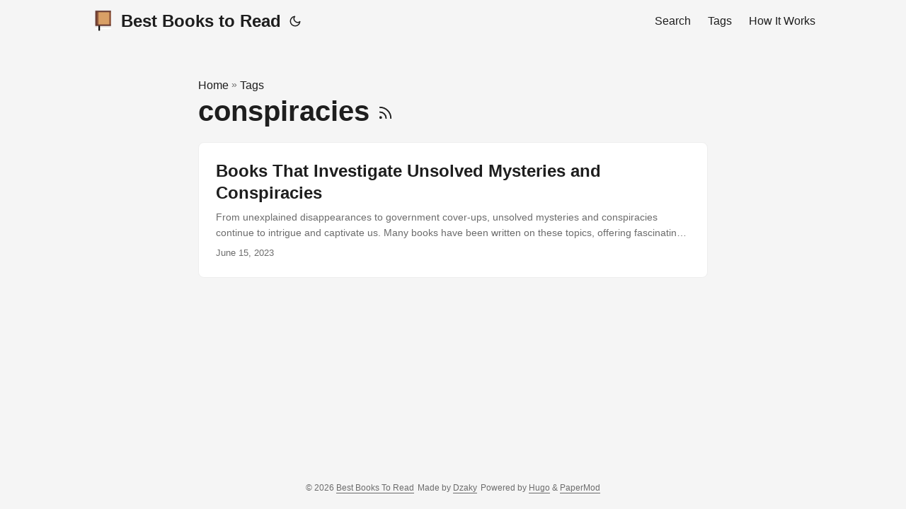

--- FILE ---
content_type: text/html; charset=utf-8
request_url: https://bestbookstoread.info/tags/conspiracies/
body_size: 3073
content:
<!doctype html><html lang=en dir=auto><head><meta charset=utf-8><meta http-equiv=x-ua-compatible content="IE=edge"><meta name=viewport content="width=device-width,initial-scale=1,shrink-to-fit=no"><meta name=robots content="index, follow"><title>conspiracies | Best Books To Read</title><meta name=keywords content><meta name=description content="The best books recommendation blog, where all articles are generated by AI"><meta name=author content><link rel=canonical href=https://bestbookstoread.info/tags/conspiracies/><meta name=google-site-verification content="XYZabc"><meta name=yandex-verification content="XYZabc"><meta name=msvalidate.01 content="XYZabc"><link crossorigin=anonymous href=/assets/css/stylesheet.dd05bbc470d41b933b998831488df105c6dc1e60d4a4756ab10117082fc9a1a5.css integrity="sha256-3QW7xHDUG5M7mYgxSI3xBcbcHmDUpHVqsQEXCC/JoaU=" rel="preload stylesheet" as=style><link rel=icon href=https://bestbookstoread.info/favicon.ico><link rel=icon type=image/png sizes=16x16 href=https://bestbookstoread.info/favicon.ico><link rel=icon type=image/png sizes=32x32 href=https://bestbookstoread.info/%3Clink%20/%20abs%20url%3E><link rel=apple-touch-icon href=https://bestbookstoread.info/best-books-to-read.png><link rel=mask-icon href=https://bestbookstoread.info/best-books-to-read.png><meta name=theme-color content="#2e2e33"><meta name=msapplication-TileColor content="#2e2e33"><link rel=alternate type=application/rss+xml href=https://bestbookstoread.info/tags/conspiracies/index.xml><noscript><style>#theme-toggle,.top-link{display:none}</style><style>@media(prefers-color-scheme:dark){:root{--theme:rgb(29, 30, 32);--entry:rgb(46, 46, 51);--primary:rgb(218, 218, 219);--secondary:rgb(155, 156, 157);--tertiary:rgb(65, 66, 68);--content:rgb(196, 196, 197);--hljs-bg:rgb(46, 46, 51);--code-bg:rgb(55, 56, 62);--border:rgb(51, 51, 51)}.list{background:var(--theme)}.list:not(.dark)::-webkit-scrollbar-track{background:0 0}.list:not(.dark)::-webkit-scrollbar-thumb{border-color:var(--theme)}}</style></noscript><script async src="https://www.googletagmanager.com/gtag/js?id=G-QHGXTSK7BD"></script>
<script>var doNotTrack=!1;if(!doNotTrack){window.dataLayer=window.dataLayer||[];function gtag(){dataLayer.push(arguments)}gtag("js",new Date),gtag("config","G-QHGXTSK7BD",{anonymize_ip:!1})}</script><meta property="og:title" content="conspiracies"><meta property="og:description" content="The best books recommendation blog, where all articles are generated by AI"><meta property="og:type" content="website"><meta property="og:url" content="https://bestbookstoread.info/tags/conspiracies/"><meta property="og:image" content="https://bestbookstoread.info/best-books-to-read.png"><meta property="og:site_name" content="Best Books To Read"><meta name=twitter:card content="summary_large_image"><meta name=twitter:image content="https://bestbookstoread.info/best-books-to-read.png"><meta name=twitter:title content="conspiracies"><meta name=twitter:description content="The best books recommendation blog, where all articles are generated by AI"></head><body class=list id=top><script>localStorage.getItem("pref-theme")==="dark"?document.body.classList.add("dark"):localStorage.getItem("pref-theme")==="light"?document.body.classList.remove("dark"):window.matchMedia("(prefers-color-scheme: dark)").matches&&document.body.classList.add("dark")</script><header class=header><nav class=nav><div class=logo><a href=https://bestbookstoread.info accesskey=h title="Best Books to Read (Alt + H)"><img src=https://bestbookstoread.info/best-books-to-read.png alt aria-label=logo height=35>Best Books to Read</a><div class=logo-switches><button id=theme-toggle accesskey=t title="(Alt + T)"><svg id="moon" xmlns="http://www.w3.org/2000/svg" width="24" height="18" viewBox="0 0 24 24" fill="none" stroke="currentcolor" stroke-width="2" stroke-linecap="round" stroke-linejoin="round"><path d="M21 12.79A9 9 0 1111.21 3 7 7 0 0021 12.79z"/></svg><svg id="sun" xmlns="http://www.w3.org/2000/svg" width="24" height="18" viewBox="0 0 24 24" fill="none" stroke="currentcolor" stroke-width="2" stroke-linecap="round" stroke-linejoin="round"><circle cx="12" cy="12" r="5"/><line x1="12" y1="1" x2="12" y2="3"/><line x1="12" y1="21" x2="12" y2="23"/><line x1="4.22" y1="4.22" x2="5.64" y2="5.64"/><line x1="18.36" y1="18.36" x2="19.78" y2="19.78"/><line x1="1" y1="12" x2="3" y2="12"/><line x1="21" y1="12" x2="23" y2="12"/><line x1="4.22" y1="19.78" x2="5.64" y2="18.36"/><line x1="18.36" y1="5.64" x2="19.78" y2="4.22"/></svg></button></div></div><ul id=menu><li><a href=https://bestbookstoread.info/search title="Search (Alt + /)" accesskey=/><span>Search</span></a></li><li><a href=https://bestbookstoread.info/tags/ title=Tags><span>Tags</span></a></li><li><a href=https://bestbookstoread.info/how-it-works/ title="How It Works"><span>How It Works</span></a></li></ul></nav></header><main class=main><header class=page-header><div class=breadcrumbs><a href=https://bestbookstoread.info>Home</a>&nbsp;»&nbsp;<a href=https://bestbookstoread.info/tags/>Tags</a></div><h1>conspiracies
<a href=/tags/conspiracies/index.xml title=RSS aria-label=RSS><svg xmlns="http://www.w3.org/2000/svg" viewBox="0 0 24 24" fill="none" stroke="currentcolor" stroke-width="2" stroke-linecap="round" stroke-linejoin="round" height="23"><path d="M4 11a9 9 0 019 9"/><path d="M4 4a16 16 0 0116 16"/><circle cx="5" cy="19" r="1"/></svg></a></h1></header><article class="post-entry tag-entry"><header class=entry-header><h2>Books That Investigate Unsolved Mysteries and Conspiracies</h2></header><div class=entry-content><p>From unexplained disappearances to government cover-ups, unsolved mysteries and conspiracies continue to intrigue and captivate us. Many books have been written on these topics, offering fascinating insights and theories that challenge our understanding of the world. In this article, we have compiled a list of five must-read books that investigate unsolved mysteries and conspiracies.
1. “The Men Who Stare at Goats” by Jon Ronson “The Men Who Stare at Goats” is a captivating exploration of the US military’s fascination with psychic abilities and unconventional warfare....</p></div><footer class=entry-footer><span title='2023-06-15 00:01:32 +0000 UTC'>June 15, 2023</span></footer><a class=entry-link aria-label="post link to Books That Investigate Unsolved Mysteries and Conspiracies" href=https://bestbookstoread.info/posts/books-that-investigate-unsolved-mysteries-and-conspiracies/></a></article></main><footer class=footer><span>&copy; 2026 <a href=https://bestbookstoread.info>Best Books To Read</a></span>
<span>Made by <a href=https://dzakyputra.com/ target=_blank>Dzaky</a></span>
<span>Powered by
<a href=https://gohugo.io/ rel="noopener noreferrer" target=_blank>Hugo</a> &
        <a href=https://github.com/adityatelange/hugo-PaperMod/ rel=noopener target=_blank>PaperMod</a></span></footer><a href=#top aria-label="go to top" title="Go to Top (Alt + G)" class=top-link id=top-link accesskey=g><svg xmlns="http://www.w3.org/2000/svg" viewBox="0 0 12 6" fill="currentcolor"><path d="M12 6H0l6-6z"/></svg></a><script>let menu=document.getElementById("menu");menu&&(menu.scrollLeft=localStorage.getItem("menu-scroll-position"),menu.onscroll=function(){localStorage.setItem("menu-scroll-position",menu.scrollLeft)}),document.querySelectorAll('a[href^="#"]').forEach(e=>{e.addEventListener("click",function(e){e.preventDefault();var t=this.getAttribute("href").substr(1);window.matchMedia("(prefers-reduced-motion: reduce)").matches?document.querySelector(`[id='${decodeURIComponent(t)}']`).scrollIntoView():document.querySelector(`[id='${decodeURIComponent(t)}']`).scrollIntoView({behavior:"smooth"}),t==="top"?history.replaceState(null,null," "):history.pushState(null,null,`#${t}`)})})</script><script>var mybutton=document.getElementById("top-link");window.onscroll=function(){document.body.scrollTop>800||document.documentElement.scrollTop>800?(mybutton.style.visibility="visible",mybutton.style.opacity="1"):(mybutton.style.visibility="hidden",mybutton.style.opacity="0")}</script><script>document.getElementById("theme-toggle").addEventListener("click",()=>{document.body.className.includes("dark")?(document.body.classList.remove("dark"),localStorage.setItem("pref-theme","light")):(document.body.classList.add("dark"),localStorage.setItem("pref-theme","dark"))})</script><script defer src="https://static.cloudflareinsights.com/beacon.min.js/vcd15cbe7772f49c399c6a5babf22c1241717689176015" integrity="sha512-ZpsOmlRQV6y907TI0dKBHq9Md29nnaEIPlkf84rnaERnq6zvWvPUqr2ft8M1aS28oN72PdrCzSjY4U6VaAw1EQ==" data-cf-beacon='{"version":"2024.11.0","token":"61e9570c1b8a43f7b85a7c0111f4fc59","r":1,"server_timing":{"name":{"cfCacheStatus":true,"cfEdge":true,"cfExtPri":true,"cfL4":true,"cfOrigin":true,"cfSpeedBrain":true},"location_startswith":null}}' crossorigin="anonymous"></script>
</body></html>